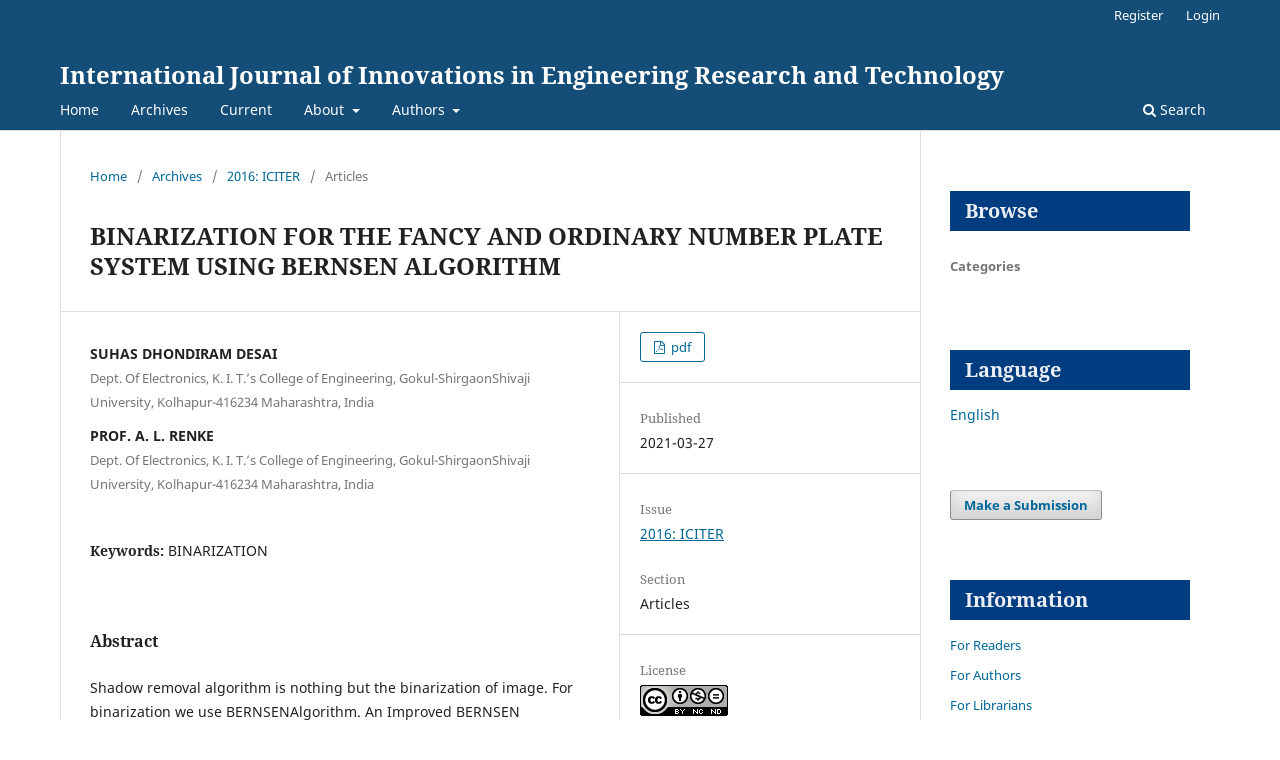

--- FILE ---
content_type: text/html; charset=utf-8
request_url: https://repo.ijiert.org/index.php/ijiert/article/view/1253
body_size: 5758
content:
<!DOCTYPE html>
<html lang="en" xml:lang="en">
<head>
	<meta charset="utf-8">
	<meta name="viewport" content="width=device-width, initial-scale=1.0">
	<title>
		BINARIZATION FOR THE FANCY AND ORDINARY NUMBER PLATE SYSTEM USING BERNSEN ALGORITHM
							| International Journal of Innovations in Engineering Research and Technology
			</title>

	
<meta name="generator" content="Open Journal Systems 3.4.0.9" />
<link rel="schema.DC" href="https://purl.org/dc/elements/1.1/" />
<meta name="DC.Creator.PersonalName" content="SUHAS DHONDIRAM DESAI"/>
<meta name="DC.Creator.PersonalName" content="PROF. A. L. RENKE"/>
<meta name="DC.Date.created" scheme="ISO8601" content="2021-03-27"/>
<meta name="DC.Date.dateSubmitted" scheme="ISO8601" content="2021-02-11"/>
<meta name="DC.Date.issued" scheme="ISO8601" content="2016-06-26"/>
<meta name="DC.Date.modified" scheme="ISO8601" content="2021-03-27"/>
<meta name="DC.Description" xml:lang="en" content="Shadow removal algorithm is nothing but the binarization of image. For binarization we use BERNSENAlgorithm. An Improved BERNSEN Algorithm approaches for Number Plate Recognition (NPR) applied to the intelligent transportation system. NPR is an image processing technology used to identify the vehicles by their Number plates. Number plate recognition is mainly based on two methods. One is Number plate detection method which is based on Improved BERNSENAlgorithm and the other is number plate character recognition method. The Proposed NPR algorithm consists of three modules 1) Locating the number plates; 2) Segmenting the Characters; and 3) Identifying the number characters. "/>
<meta name="DC.Format" scheme="IMT" content="application/pdf"/>
<meta name="DC.Identifier" content="1253"/>
<meta name="DC.Identifier.pageNumber" content="1-4"/>
<meta name="DC.Identifier.URI" content="https://repo.ijiert.org/index.php/ijiert/article/view/1253"/>
<meta name="DC.Language" scheme="ISO639-1" content="en"/>
<meta name="DC.Rights" content="https://creativecommons.org/licenses/by-nc-nd/4.0"/>
<meta name="DC.Source" content="International Journal of Innovations in Engineering Research and Technology"/>
<meta name="DC.Source.ISSN" content="2394-3696"/>
<meta name="DC.Source.URI" content="https://repo.ijiert.org/index.php/ijiert"/>
<meta name="DC.Subject" xml:lang="en" content="BINARIZATION"/>
<meta name="DC.Title" content="BINARIZATION FOR THE FANCY AND ORDINARY NUMBER PLATE SYSTEM USING BERNSEN ALGORITHM"/>
<meta name="DC.Type" content="Text.Serial.Journal"/>
<meta name="DC.Type.articleType" content="Articles"/>
	<link rel="stylesheet" href="https://repo.ijiert.org/index.php/ijiert/$$$call$$$/page/page/css?name=stylesheet" type="text/css" /><link rel="stylesheet" href="https://repo.ijiert.org/index.php/ijiert/$$$call$$$/page/page/css?name=font" type="text/css" /><link rel="stylesheet" href="https://repo.ijiert.org/lib/pkp/styles/fontawesome/fontawesome.css?v=3.4.0.9" type="text/css" /><link rel="stylesheet" href="https://repo.ijiert.org/public/journals/1/styleSheet.css?d=2024-03-05+06%3A02%3A17" type="text/css" /><link rel="stylesheet" href="https://repo.ijiert.org/plugins/generic/citationStyleLanguage/css/citationStyleLanguagePlugin.css?v=3.4.0.9" type="text/css" />
</head>
<body class="pkp_page_article pkp_op_view" dir="ltr">

	<div class="pkp_structure_page">

				<header class="pkp_structure_head" id="headerNavigationContainer" role="banner">
						
 <nav class="cmp_skip_to_content" aria-label="Jump to content links">
	<a href="#pkp_content_main">Skip to main content</a>
	<a href="#siteNav">Skip to main navigation menu</a>
		<a href="#pkp_content_footer">Skip to site footer</a>
</nav>

			<div class="pkp_head_wrapper">

				<div class="pkp_site_name_wrapper">
					<button class="pkp_site_nav_toggle">
						<span>Open Menu</span>
					</button>
										<div class="pkp_site_name">
																<a href="						https://repo.ijiert.org/index.php/ijiert/index
					" class="is_text">International Journal of Innovations in Engineering Research and Technology</a>
										</div>
				</div>

				
				<nav class="pkp_site_nav_menu" aria-label="Site Navigation">
					<a id="siteNav"></a>
					<div class="pkp_navigation_primary_row">
						<div class="pkp_navigation_primary_wrapper">
																				<ul id="navigationPrimary" class="pkp_navigation_primary pkp_nav_list">
								<li class="">
				<a href="https://repo.ijiert.org/index.php/ijiert">
					Home
				</a>
							</li>
								<li class="">
				<a href="https://repo.ijiert.org/index.php/ijiert/issue/archive">
					Archives
				</a>
							</li>
								<li class="">
				<a href="https://repo.ijiert.org/index.php/ijiert/issue/current">
					Current
				</a>
							</li>
								<li class="">
				<a href="https://repo.ijiert.org/index.php/ijiert/about">
					About
				</a>
									<ul>
																					<li class="">
									<a href="https://repo.ijiert.org/index.php/ijiert/about">
										About the Journal
									</a>
								</li>
																												<li class="">
									<a href="https://repo.ijiert.org/index.php/ijiert/aim-and-scope">
										Aim and Scope
									</a>
								</li>
																												<li class="">
									<a href="https://repo.ijiert.org/index.php/ijiert/ethics">
										Publication Ethics
									</a>
								</li>
																												<li class="">
									<a href="https://repo.ijiert.org/index.php/ijiert/policies">
										Journal Policies
									</a>
								</li>
																												<li class="">
									<a href="https://repo.ijiert.org/index.php/ijiert/about/editorialTeam">
										Editorial Team
									</a>
								</li>
																												<li class="">
									<a href="https://repo.ijiert.org/index.php/ijiert/terms">
										Terms and Conditions
									</a>
								</li>
																												<li class="">
									<a href="https://repo.ijiert.org/index.php/ijiert/about/privacy">
										Privacy Statement
									</a>
								</li>
																												<li class="">
									<a href="https://repo.ijiert.org/index.php/ijiert/about/contact">
										Contact
									</a>
								</li>
																		</ul>
							</li>
								<li class="">
				<a href="https://repo.ijiert.org/index.php/ijiert/about">
					Authors
				</a>
									<ul>
																					<li class="">
									<a href="https://repo.ijiert.org/index.php/ijiert/call-for-papers">
										Call for Papers
									</a>
								</li>
																												<li class="">
									<a href="https://repo.ijiert.org/index.php/ijiert/about/submissions">
										Submissions
									</a>
								</li>
																												<li class="">
									<a href="https://repo.ijiert.org/index.php/ijiert/Downloads">
										Downloads
									</a>
								</li>
																												<li class="">
									<a href="https://repo.ijiert.org/index.php/ijiert/apc">
										Publication Fees (APC)
									</a>
								</li>
																		</ul>
							</li>
			</ul>

				

																						<div class="pkp_navigation_search_wrapper">
									<a href="https://repo.ijiert.org/index.php/ijiert/search" class="pkp_search pkp_search_desktop">
										<span class="fa fa-search" aria-hidden="true"></span>
										Search
									</a>
								</div>
													</div>
					</div>
					<div class="pkp_navigation_user_wrapper" id="navigationUserWrapper">
							<ul id="navigationUser" class="pkp_navigation_user pkp_nav_list">
								<li class="profile">
				<a href="https://repo.ijiert.org/index.php/ijiert/user/register">
					Register
				</a>
							</li>
								<li class="profile">
				<a href="https://repo.ijiert.org/index.php/ijiert/login">
					Login
				</a>
							</li>
										</ul>

					</div>
				</nav>
			</div><!-- .pkp_head_wrapper -->
		</header><!-- .pkp_structure_head -->

						<div class="pkp_structure_content has_sidebar">
			<div class="pkp_structure_main" role="main">
				<a id="pkp_content_main"></a>

<div class="page page_article">
			<nav class="cmp_breadcrumbs" role="navigation" aria-label="You are here:">
	<ol>
		<li>
			<a href="https://repo.ijiert.org/index.php/ijiert/index">
				Home
			</a>
			<span class="separator">/</span>
		</li>
		<li>
			<a href="https://repo.ijiert.org/index.php/ijiert/issue/archive">
				Archives
			</a>
			<span class="separator">/</span>
		</li>
					<li>
				<a href="https://repo.ijiert.org/index.php/ijiert/issue/view/48">
					2016: ICITER
				</a>
				<span class="separator">/</span>
			</li>
				<li class="current" aria-current="page">
			<span aria-current="page">
									Articles
							</span>
		</li>
	</ol>
</nav>
	
		  	 <article class="obj_article_details">

		
	<h1 class="page_title">
		BINARIZATION FOR THE FANCY AND ORDINARY NUMBER PLATE SYSTEM USING BERNSEN ALGORITHM
	</h1>

	
	<div class="row">
		<div class="main_entry">

							<section class="item authors">
					<h2 class="pkp_screen_reader">Authors</h2>
					<ul class="authors">
											<li>
							<span class="name">
								SUHAS DHONDIRAM DESAI
							</span>
															<span class="affiliation">
									Dept. Of Electronics, K. I. T.’s College of Engineering, Gokul-ShirgaonShivaji University, Kolhapur-416234 Maharashtra, India
																	</span>
																																		</li>
											<li>
							<span class="name">
								PROF. A. L. RENKE
							</span>
															<span class="affiliation">
									Dept. Of Electronics, K. I. T.’s College of Engineering, Gokul-ShirgaonShivaji University, Kolhapur-416234 Maharashtra, India
																	</span>
																																		</li>
										</ul>
				</section>
			
									

									<section class="item keywords">
				<h2 class="label">
										Keywords:
				</h2>
				<span class="value">
											BINARIZATION									</span>
			</section>
			
										<section class="item abstract">
					<h2 class="label">Abstract</h2>
					<p>Shadow removal algorithm is nothing but the binarization of image. For binarization we use BERNSENAlgorithm. An Improved BERNSEN Algorithm approaches for Number Plate Recognition (NPR) applied to the intelligent transportation system. NPR is an image processing technology used to identify the vehicles by their Number plates. Number plate recognition is mainly based on two methods. One is Number plate detection method which is based on Improved BERNSENAlgorithm and the other is number plate character recognition method. The Proposed NPR algorithm consists of three modules 1) Locating the number plates; 2) Segmenting the Characters; and 3) Identifying the number characters. </p>
				</section>
			
			

						
																										
						
		</div><!-- .main_entry -->

		<div class="entry_details">

						
										<div class="item galleys">
					<h2 class="pkp_screen_reader">
						Downloads
					</h2>
					<ul class="value galleys_links">
													<li>
								
	
													

<a class="obj_galley_link pdf" href="https://repo.ijiert.org/index.php/ijiert/article/view/1253/1183">
		
	pdf

	</a>
							</li>
											</ul>
				</div>
						
						<div class="item published">
				<section class="sub_item">
					<h2 class="label">
						Published
					</h2>
					<div class="value">
																			<span>2021-03-27</span>
																	</div>
				</section>
							</div>
			
						
										<div class="item issue">

											<section class="sub_item">
							<h2 class="label">
								Issue
							</h2>
							<div class="value">
								<a class="title" href="https://repo.ijiert.org/index.php/ijiert/issue/view/48">
									2016: ICITER
								</a>
							</div>
						</section>
					
											<section class="sub_item">
							<h2 class="label">
								Section
							</h2>
							<div class="value">
								Articles
							</div>
						</section>
					
									</div>
			
						
										<div class="item copyright">
					<h2 class="label">
						License
					</h2>
																									<a rel="license" href="https://creativecommons.org/licenses/by-nc-nd/4.0/"><img alt="Creative Commons License" src="//i.creativecommons.org/l/by-nc-nd/4.0/88x31.png" /></a><p>This work is licensed under a <a rel="license" href="https://creativecommons.org/licenses/by-nc-nd/4.0/">Creative Commons Attribution-NonCommercial-NoDerivatives 4.0 International License</a>.</p>
																<p>Under the <strong><a href="https://creativecommons.org/licenses/by/4.0/">Creative Commons Attribution- 4.0 International License</a></strong> (CC BY-4.0 DEED).</p>
<h2 id="rights">You are free to:</h2>
<ol>
<li><strong>Share</strong> — copy and redistribute the material in any medium or format for any purpose, even commercially.</li>
<li><strong>Adapt</strong> — remix, transform, and build upon the material for any purpose, even commercially.</li>
<li>The licensor cannot revoke these freedoms as long as you follow the license terms.</li>
</ol>
<h2 id="terms">Under the following terms:</h2>
<ol>
<li class="cc-by"><strong>Attribution</strong> — You must give <a id="src-appropriate-credit" href="https://creativecommons.org/licenses/by/4.0/#ref-appropriate-credit">appropriate credit</a>, provide a link to the license, and <a id="src-indicate-changes" href="https://creativecommons.org/licenses/by/4.0/#ref-indicate-changes">indicate if changes were made</a>. You may do so in any reasonable manner, but not in any way that suggests the licensor endorses you or your use.</li>
<li><strong>No additional restrictions</strong> — You may not apply legal terms or <a id="src-technological-measures" href="https://creativecommons.org/licenses/by/4.0/#ref-technological-measures">technological measures</a> that legally restrict others from doing anything the license permits.</li>
</ol>
<h2 class="b-header has-text-black padding-bottom-big padding-top-normal">Notices:</h2>
<p>You do not have to comply with the license for elements of the material in the public domain or where your use is permitted by an applicable <a id="src-exception-or-limitation" href="https://creativecommons.org/licenses/by/4.0/#ref-exception-or-limitation">exception or limitation</a>.</p>
<p>No warranties are given. The license may not give you all of the permissions necessary for your intended use. For example, other rights such as <a id="src-publicity-privacy-or-moral-rights" href="https://creativecommons.org/licenses/by/4.0/#ref-publicity-privacy-or-moral-rights">publicity, privacy, or moral rights</a> may limit how you use the material.</p>
				</div>
			
				<div class="item citation">
		<section class="sub_item citation_display">
			<h2 class="label">
				How to Cite
			</h2>
			<div class="value">
				<div id="citationOutput" role="region" aria-live="polite">
					<div class="csl-bib-body">
  <div class="csl-entry">SUHAS DHONDIRAM DESAI, &#38; PROF. A. L. RENKE. (2021). BINARIZATION FOR THE FANCY AND ORDINARY NUMBER PLATE SYSTEM USING BERNSEN ALGORITHM. <i>International Journal of Innovations in Engineering Research and Technology</i>, 1-4. <a href="https://repo.ijiert.org/index.php/ijiert/article/view/1253">https://repo.ijiert.org/index.php/ijiert/article/view/1253</a></div>
</div>
				</div>
				<div class="citation_formats">
					<button class="citation_formats_button label" aria-controls="cslCitationFormats" aria-expanded="false" data-csl-dropdown="true">
						More Citation Formats
					</button>
					<div id="cslCitationFormats" class="citation_formats_list" aria-hidden="true">
						<ul class="citation_formats_styles">
															<li>
									<a
											rel="nofollow"
											aria-controls="citationOutput"
											href="https://repo.ijiert.org/index.php/ijiert/citationstylelanguage/get/acm-sig-proceedings?submissionId=1253&amp;publicationId=1253&amp;issueId=48"
											data-load-citation
											data-json-href="https://repo.ijiert.org/index.php/ijiert/citationstylelanguage/get/acm-sig-proceedings?submissionId=1253&amp;publicationId=1253&amp;issueId=48&amp;return=json"
									>
										ACM
									</a>
								</li>
															<li>
									<a
											rel="nofollow"
											aria-controls="citationOutput"
											href="https://repo.ijiert.org/index.php/ijiert/citationstylelanguage/get/acs-nano?submissionId=1253&amp;publicationId=1253&amp;issueId=48"
											data-load-citation
											data-json-href="https://repo.ijiert.org/index.php/ijiert/citationstylelanguage/get/acs-nano?submissionId=1253&amp;publicationId=1253&amp;issueId=48&amp;return=json"
									>
										ACS
									</a>
								</li>
															<li>
									<a
											rel="nofollow"
											aria-controls="citationOutput"
											href="https://repo.ijiert.org/index.php/ijiert/citationstylelanguage/get/apa?submissionId=1253&amp;publicationId=1253&amp;issueId=48"
											data-load-citation
											data-json-href="https://repo.ijiert.org/index.php/ijiert/citationstylelanguage/get/apa?submissionId=1253&amp;publicationId=1253&amp;issueId=48&amp;return=json"
									>
										APA
									</a>
								</li>
															<li>
									<a
											rel="nofollow"
											aria-controls="citationOutput"
											href="https://repo.ijiert.org/index.php/ijiert/citationstylelanguage/get/associacao-brasileira-de-normas-tecnicas?submissionId=1253&amp;publicationId=1253&amp;issueId=48"
											data-load-citation
											data-json-href="https://repo.ijiert.org/index.php/ijiert/citationstylelanguage/get/associacao-brasileira-de-normas-tecnicas?submissionId=1253&amp;publicationId=1253&amp;issueId=48&amp;return=json"
									>
										ABNT
									</a>
								</li>
															<li>
									<a
											rel="nofollow"
											aria-controls="citationOutput"
											href="https://repo.ijiert.org/index.php/ijiert/citationstylelanguage/get/chicago-author-date?submissionId=1253&amp;publicationId=1253&amp;issueId=48"
											data-load-citation
											data-json-href="https://repo.ijiert.org/index.php/ijiert/citationstylelanguage/get/chicago-author-date?submissionId=1253&amp;publicationId=1253&amp;issueId=48&amp;return=json"
									>
										Chicago
									</a>
								</li>
															<li>
									<a
											rel="nofollow"
											aria-controls="citationOutput"
											href="https://repo.ijiert.org/index.php/ijiert/citationstylelanguage/get/harvard-cite-them-right?submissionId=1253&amp;publicationId=1253&amp;issueId=48"
											data-load-citation
											data-json-href="https://repo.ijiert.org/index.php/ijiert/citationstylelanguage/get/harvard-cite-them-right?submissionId=1253&amp;publicationId=1253&amp;issueId=48&amp;return=json"
									>
										Harvard
									</a>
								</li>
															<li>
									<a
											rel="nofollow"
											aria-controls="citationOutput"
											href="https://repo.ijiert.org/index.php/ijiert/citationstylelanguage/get/ieee?submissionId=1253&amp;publicationId=1253&amp;issueId=48"
											data-load-citation
											data-json-href="https://repo.ijiert.org/index.php/ijiert/citationstylelanguage/get/ieee?submissionId=1253&amp;publicationId=1253&amp;issueId=48&amp;return=json"
									>
										IEEE
									</a>
								</li>
															<li>
									<a
											rel="nofollow"
											aria-controls="citationOutput"
											href="https://repo.ijiert.org/index.php/ijiert/citationstylelanguage/get/modern-language-association?submissionId=1253&amp;publicationId=1253&amp;issueId=48"
											data-load-citation
											data-json-href="https://repo.ijiert.org/index.php/ijiert/citationstylelanguage/get/modern-language-association?submissionId=1253&amp;publicationId=1253&amp;issueId=48&amp;return=json"
									>
										MLA
									</a>
								</li>
															<li>
									<a
											rel="nofollow"
											aria-controls="citationOutput"
											href="https://repo.ijiert.org/index.php/ijiert/citationstylelanguage/get/turabian-fullnote-bibliography?submissionId=1253&amp;publicationId=1253&amp;issueId=48"
											data-load-citation
											data-json-href="https://repo.ijiert.org/index.php/ijiert/citationstylelanguage/get/turabian-fullnote-bibliography?submissionId=1253&amp;publicationId=1253&amp;issueId=48&amp;return=json"
									>
										Turabian
									</a>
								</li>
															<li>
									<a
											rel="nofollow"
											aria-controls="citationOutput"
											href="https://repo.ijiert.org/index.php/ijiert/citationstylelanguage/get/vancouver?submissionId=1253&amp;publicationId=1253&amp;issueId=48"
											data-load-citation
											data-json-href="https://repo.ijiert.org/index.php/ijiert/citationstylelanguage/get/vancouver?submissionId=1253&amp;publicationId=1253&amp;issueId=48&amp;return=json"
									>
										Vancouver
									</a>
								</li>
															<li>
									<a
											rel="nofollow"
											aria-controls="citationOutput"
											href="https://repo.ijiert.org/index.php/ijiert/citationstylelanguage/get/ama?submissionId=1253&amp;publicationId=1253&amp;issueId=48"
											data-load-citation
											data-json-href="https://repo.ijiert.org/index.php/ijiert/citationstylelanguage/get/ama?submissionId=1253&amp;publicationId=1253&amp;issueId=48&amp;return=json"
									>
										AMA
									</a>
								</li>
													</ul>
													<div class="label">
								Download Citation
							</div>
							<ul class="citation_formats_styles">
																	<li>
										<a href="https://repo.ijiert.org/index.php/ijiert/citationstylelanguage/download/ris?submissionId=1253&amp;publicationId=1253&amp;issueId=48">
											<span class="fa fa-download"></span>
											Endnote/Zotero/Mendeley (RIS)
										</a>
									</li>
																	<li>
										<a href="https://repo.ijiert.org/index.php/ijiert/citationstylelanguage/download/bibtex?submissionId=1253&amp;publicationId=1253&amp;issueId=48">
											<span class="fa fa-download"></span>
											BibTeX
										</a>
									</li>
															</ul>
											</div>
				</div>
			</div>
		</section>
	</div>


		</div><!-- .entry_details -->
	</div><!-- .row -->

</article>

	

</div><!-- .page -->

	</div><!-- pkp_structure_main -->

									<div class="pkp_structure_sidebar left" role="complementary">
				<div class="pkp_block block_browse">
	<h2 class="title">
		Browse
	</h2>

	<nav class="content" role="navigation" aria-label="Browse">
		<ul>
							<li class="has_submenu">
					Categories
					<ul>
											</ul>
				</li>
					</ul>
	</nav>
</div><!-- .block_browse -->
<div class="pkp_block block_language">
	<h2 class="title">
		Language
	</h2>

	<div class="content">
		<ul>
							<li class="locale_en current" lang="en">
					<a href="https://repo.ijiert.org/index.php/ijiert/user/setLocale/en?source=%2Findex.php%2Fijiert%2Farticle%2Fview%2F1253">
						English
					</a>
				</li>
					</ul>
	</div>
</div><!-- .block_language -->
<div class="pkp_block block_make_submission">
	<h2 class="pkp_screen_reader">
		Make a Submission
	</h2>

	<div class="content">
		<a class="block_make_submission_link" href="https://repo.ijiert.org/index.php/ijiert/about/submissions">
			Make a Submission
		</a>
	</div>
</div>
<div class="pkp_block block_information">
	<h2 class="title">Information</h2>
	<div class="content">
		<ul>
							<li>
					<a href="https://repo.ijiert.org/index.php/ijiert/information/readers">
						For Readers
					</a>
				</li>
										<li>
					<a href="https://repo.ijiert.org/index.php/ijiert/information/authors">
						For Authors
					</a>
				</li>
										<li>
					<a href="https://repo.ijiert.org/index.php/ijiert/information/librarians">
						For Librarians
					</a>
				</li>
					</ul>
	</div>
</div>
<div class="pkp_block block_developed_by">
	<h2 class="pkp_screen_reader">
		Developed By
	</h2>

	<div class="content">
		<a href="https://pkp.sfu.ca/ojs/">
			Open Journal Systems
		</a>
	</div>
</div>

			</div><!-- pkp_sidebar.left -->
			</div><!-- pkp_structure_content -->

<div class="pkp_structure_footer_wrapper" role="contentinfo">
	<a id="pkp_content_footer"></a>

	<div class="pkp_structure_footer">

					<div class="pkp_footer_content">
				<p><img src="https://repo.ijiert.org/public/site/images/pcadmmin/50b22161-ad64-4518-812f-1d1dec4f0f86.png" alt="" width="150" height="124" /></p>
<h3><strong>Novateur Publication</strong></h3>
<p>466, Kumthekar Road, Sadashiv Peth, Pune, Maharashtra, India Zip-411030</p>
<p>Email: <a href="/cdn-cgi/l/email-protection" class="__cf_email__" data-cfemail="cfaaaba6bba0bd8fa6a5a6aabdbbe1a0bda8">[email&#160;protected]</a>/<a href="/cdn-cgi/l/email-protection" class="__cf_email__" data-cfemail="0b6e6f627f64796261626e797f4b6c666a626725686466">[email&#160;protected]</a></p>
			</div>
		
		<div class="pkp_brand_footer">
			<a href="https://repo.ijiert.org/index.php/ijiert/about/aboutThisPublishingSystem">
				<img alt="More information about the publishing system, Platform and Workflow by OJS/PKP." src="https://repo.ijiert.org/templates/images/ojs_brand.png">
			</a>
		</div>
	</div>
</div><!-- pkp_structure_footer_wrapper -->

</div><!-- pkp_structure_page -->

<script data-cfasync="false" src="/cdn-cgi/scripts/5c5dd728/cloudflare-static/email-decode.min.js"></script><script src="https://repo.ijiert.org/lib/pkp/lib/vendor/components/jquery/jquery.min.js?v=3.4.0.9" type="text/javascript"></script><script src="https://repo.ijiert.org/lib/pkp/lib/vendor/components/jqueryui/jquery-ui.min.js?v=3.4.0.9" type="text/javascript"></script><script src="https://repo.ijiert.org/plugins/themes/default/js/lib/popper/popper.js?v=3.4.0.9" type="text/javascript"></script><script src="https://repo.ijiert.org/plugins/themes/default/js/lib/bootstrap/util.js?v=3.4.0.9" type="text/javascript"></script><script src="https://repo.ijiert.org/plugins/themes/default/js/lib/bootstrap/dropdown.js?v=3.4.0.9" type="text/javascript"></script><script src="https://repo.ijiert.org/plugins/themes/default/js/main.js?v=3.4.0.9" type="text/javascript"></script><script src="https://repo.ijiert.org/plugins/generic/citationStyleLanguage/js/articleCitation.js?v=3.4.0.9" type="text/javascript"></script><script type="text/javascript">
(function (w, d, s, l, i) { w[l] = w[l] || []; var f = d.getElementsByTagName(s)[0],
j = d.createElement(s), dl = l != 'dataLayer' ? '&l=' + l : ''; j.async = true;
j.src = 'https://www.googletagmanager.com/gtag/js?id=' + i + dl; f.parentNode.insertBefore(j, f);
function gtag(){dataLayer.push(arguments)}; gtag('js', new Date()); gtag('config', i); })
(window, document, 'script', 'dataLayer', 'UA-110162588-1');
</script>


<script defer src="https://static.cloudflareinsights.com/beacon.min.js/vcd15cbe7772f49c399c6a5babf22c1241717689176015" integrity="sha512-ZpsOmlRQV6y907TI0dKBHq9Md29nnaEIPlkf84rnaERnq6zvWvPUqr2ft8M1aS28oN72PdrCzSjY4U6VaAw1EQ==" data-cf-beacon='{"version":"2024.11.0","token":"4fe80896de6b4401a0a5be1700927ef8","r":1,"server_timing":{"name":{"cfCacheStatus":true,"cfEdge":true,"cfExtPri":true,"cfL4":true,"cfOrigin":true,"cfSpeedBrain":true},"location_startswith":null}}' crossorigin="anonymous"></script>
</body>
</html>


--- FILE ---
content_type: text/css
request_url: https://repo.ijiert.org/public/journals/1/styleSheet.css?d=2024-03-05+06%3A02%3A17
body_size: 1201
content:



.text-primary {
    color: #1459dd !important
}

a.text-primary:hover,a.text-primary:focus {   color: #1037ae !important
}

.bg-primary { background-color: #1460dd !important
}

a.bg-primary:hover,a.bg-primary:focus {
    background-color: #1047ae
}
code {color: #2551c7;}
.navbar-default, .header_view {
    background-color: #40a0f7;
    border-color: #0e74d0;
}

.btn-primary {
    color: #fff;
    background-color: #1485dd;
    border-color: #147ddd
}

.btn-primary:focus,.btn-primary.focus {
    color: #fff;
    background-color: #1064ae;
    border-color: #093f68
}

.btn-primary:hover {
    color: #fff;
    background-color: #1079ae;
    border-color: #0f5ea5
}

.btn-primary:active,.btn-primary.active,.open>.dropdown-toggle.btn-primary {
    color: #fff;
    background-color: #1068ae;
    background-image: none;
    border-color: #0f49a5
}

.btn-primary:active:hover,.btn-primary.active:hover,.open>.dropdown-toggle.btn-primary:hover,.btn-primary:active:focus,.btn-primary.active:focus,.open>.dropdown-toggle.btn-primary:focus,.btn-primary:active.focus,.btn-primary.active.focus,.open>.dropdown-toggle.btn-primary.focus {
    color: #fff;
    background-color: #0d598d;
    border-color: #093f68
}

.btn-primary.disabled:hover,.btn-primary[disabled]:hover,fieldset[disabled] .btn-primary:hover,.btn-primary.disabled:focus,.btn-primary[disabled]:focus,fieldset[disabled] .btn-primary:focus,.btn-primary.disabled.focus,.btn-primary[disabled].focus,fieldset[disabled] .btn-primary.focus {
    background-color: #148cdd;
    border-color: #148add
}

.btn-primary .badge {
    color: #1476dd;
    background-color: #fff
}

.navbar-default,.header_view {
    background-color: #40a0f7;
    border-color: #0E74C8;
}

.navbar-default .navbar-brand,.header_view .navbar-brand {
    color: #fff
}

.navbar-default .navbar-brand:hover,.navbar-default .navbar-brand:focus,.header_view .navbar-brand:hover,.header_view .navbar-brand:focus {
    color: #fff;
    background-color: none
}

.navbar-default .navbar-text,.header_view .navbar-text {
    color: #fff
}

.navbar-default .navbar-nav>li>a,.header_view .navbar-nav>li>a {
    color: #fff
}

.navbar-default .navbar-nav>li>a:hover,.navbar-default .navbar-nav>li>a:focus,.header_view .navbar-nav>li>a:hover,.header_view .navbar-nav>li>a:focus {
    color: #fff;
    background-color: #0c5da0
}

.navbar-default .navbar-nav>.active>a,.navbar-default .navbar-nav>.active>a:hover,.navbar-default .navbar-nav>.active>a:focus,.header_view .navbar-nav>.active>a,.header_view .navbar-nav>.active>a:hover,.header_view .navbar-nav>.active>a:focus {
    color: #fff;
    background-color: #0e63a5
}

.navbar-default .navbar-nav>.disabled>a,.navbar-default .navbar-nav>.disabled>a:hover,.navbar-default .navbar-nav>.disabled>a:focus,.header_view .navbar-nav>.disabled>a,.header_view .navbar-nav>.disabled>a:hover,.header_view .navbar-nav>.disabled>a:focus {
    color: #ccc;
    background-color: transparent
}

.navbar-default .navbar-nav>.open>a,.navbar-default .navbar-nav>.open>a:hover,.navbar-default .navbar-nav>.open>a:focus,.header_view .navbar-nav>.open>a,.header_view .navbar-nav>.open>a:hover,.header_view .navbar-nav>.open>a:focus {
    color: #fff;
    background-color: #0e63a5
}

@media (max-width: 767px) {
    .navbar-default .navbar-nav .open .dropdown-menu>li>a,.header_view .navbar-nav .open .dropdown-menu>li>a {
        color:#fff
    }

    .navbar-default .navbar-nav .open .dropdown-menu>li>a:hover,.navbar-default .navbar-nav .open .dropdown-menu>li>a:focus,.header_view .navbar-nav .open .dropdown-menu>li>a:hover,.header_view .navbar-nav .open .dropdown-menu>li>a:focus {
        color: #fff;
        background-color: #0d5790
    }

    .navbar-default .navbar-nav .open .dropdown-menu>.active>a,.navbar-default .navbar-nav .open .dropdown-menu>.active>a:hover,.navbar-default .navbar-nav .open .dropdown-menu>.active>a:focus,.header_view .navbar-nav .open .dropdown-menu>.active>a,.header_view .navbar-nav .open .dropdown-menu>.active>a:hover,.header_view .navbar-nav .open .dropdown-menu>.active>a:focus {
        color: #fff;
        background-color: #1076ae
    }

    .navbar-default .navbar-nav .open .dropdown-menu>.disabled>a,.navbar-default .navbar-nav .open .dropdown-menu>.disabled>a:hover,.navbar-default .navbar-nav .open .dropdown-menu>.disabled>a:focus,.header_view .navbar-nav .open .dropdown-menu>.disabled>a,.header_view .navbar-nav .open .dropdown-menu>.disabled>a:hover,.header_view .navbar-nav .open .dropdown-menu>.disabled>a:focus {
        color: #ccc;
        background-color: transparent
    }
}

.navbar-default .navbar-toggle,.header_view .navbar-toggle {
    border-color: #0d5790
}

.navbar-default .navbar-toggle:hover,.navbar-default .navbar-toggle:focus,.header_view .navbar-toggle:hover,.header_view .navbar-toggle:focus {
    background-color: #0d5790
}

.navbar-default .navbar-toggle .icon-bar,.header_view .navbar-toggle .icon-bar {
    background-color: #fff
}

.navbar-default .navbar-collapse,.navbar-default .navbar-form,.header_view .navbar-collapse,.header_view .navbar-form {
    border-color: #116fbf
}

.navbar-default .navbar-link,.header_view .navbar-link {
    color: #fff
}

.navbar-default .navbar-link:hover,.header_view .navbar-link:hover {
    color: #fff
}

.navbar-default .btn-link,.header_view .btn-link {
    color: #fff
}

.navbar-default .btn-link:hover,.navbar-default .btn-link:focus,.header_view .btn-link:hover,.header_view .btn-link:focus {
    color: #fff
}

.navbar-default .btn-link[disabled]:hover,fieldset[disabled] .navbar-default .btn-link:hover,.navbar-default .btn-link[disabled]:focus,fieldset[disabled] .navbar-default .btn-link:focus,.header_view .btn-link[disabled]:hover,fieldset[disabled] .header_view .btn-link:hover,.header_view .btn-link[disabled]:focus,fieldset[disabled] .header_view .btn-link:focus {
    color: #ccc
}

.navbar-inverse {
    background-color: #295f77;
    border-color: #1c4851
}

.navbar-inverse .navbar-brand {
    color: #fff
}

.navbar-inverse .navbar-brand:hover,.navbar-inverse .navbar-brand:focus {
    color: #fff;
    background-color: none
}

.navbar-inverse .navbar-text {
    color: #fff
}

.navbar-inverse .navbar-nav>li>a {
    color: #fff
}

.navbar-inverse .navbar-nav>li>a:hover,.navbar-inverse .navbar-nav>li>a:focus {
    color: #fff;
    background-color: #152b3e
}

.navbar-inverse .navbar-nav>.active>a,.navbar-inverse .navbar-nav>.active>a:hover,.navbar-inverse .navbar-nav>.active>a:focus {
    color: #fff;
    background-color: #1c4251
}

.navbar-inverse .navbar-nav>.disabled>a,.navbar-inverse .navbar-nav>.disabled>a:hover,.navbar-inverse .navbar-nav>.disabled>a:focus {
    color: #ccc;
    background-color: transparent
}

.navbar-inverse .navbar-nav>.open>a,.navbar-inverse .navbar-nav>.open>a:hover,.navbar-inverse .navbar-nav>.open>a:focus {
    color: #fff;
    background-color: #1c4151
}

@media (max-width: 767px) {
    .navbar-inverse .navbar-nav .open .dropdown-menu>.dropdown-header {
        border-color:#1c3451
    }

    .navbar-inverse .navbar-nav .open .dropdown-menu .divider {
        background-color: #1c3d51
    }

    .navbar-inverse .navbar-nav .open .dropdown-menu>li>a {
        color: #fff
    }

    .navbar-inverse .navbar-nav .open .dropdown-menu>li>a:hover,.navbar-inverse .navbar-nav .open .dropdown-menu>li>a:focus {
        color: #fff;
        background-color: #15343e
    }

    .navbar-inverse .navbar-nav .open .dropdown-menu>.active>a,.navbar-inverse .navbar-nav .open .dropdown-menu>.active>a:hover,.navbar-inverse .navbar-nav .open .dropdown-menu>.active>a:focus {
        color: #fff;
        background-color: #1c4951
    }

    .navbar-inverse .navbar-nav .open .dropdown-menu>.disabled>a,.navbar-inverse .navbar-nav .open .dropdown-menu>.disabled>a:hover,.navbar-inverse .navbar-nav .open .dropdown-menu>.disabled>a:focus {
        color: #ccc;
        background-color: transparent
    }
}

.navbar-inverse .navbar-toggle {
    border-color: #15363e
}

.navbar-inverse .navbar-toggle:hover,.navbar-inverse .navbar-toggle:focus {
    background-color: #15233e
}

.navbar-inverse .navbar-toggle .icon-bar {
    background-color: #fff
}

.navbar-inverse .navbar-collapse,.navbar-inverse .navbar-form {
    border-color: #204f5c
}

.navbar-inverse .navbar-link {
    color: #fff
}

.navbar-inverse .navbar-link:hover {
    color: #fff
}

.navbar-inverse .btn-link {
    color: #fff
}

.navbar-inverse .btn-link:hover,.navbar-inverse .btn-link:focus {
    color: #fff
}

.navbar-inverse .btn-link[disabled]:hover,fieldset[disabled] .navbar-inverse .btn-link:hover,.navbar-inverse .btn-link[disabled]:focus,fieldset[disabled] .navbar-inverse .btn-link:focus {
    color: #ccc
}
.dropdown-menu>li>a:hover,.dropdown-menu>li>a:focus {
    color: #fff;
    text-decoration: none;
    background-color: #1482dd
}

.dropdown-menu>.active>a,.dropdown-menu>.active>a:hover,.dropdown-menu>.active>a:focus {
    color: #fff;
    text-decoration: none;
    background-color: #1480dd;
    outline: 0
}

.dropdown-menu>li>a:hover,.dropdown-menu>li>a:focus {
    color: #fff;
    text-decoration: none;
    background-color: #148cdd !important;
}

.dropdown-menu>.active>a,.dropdown-menu>.active>a:hover,.dropdown-menu>.active>a:focus {
    color: #fff;
    text-decoration: none;
    background-color: #1481dd !important;
    outline: 0
}

.navbar-brand { font-size: 32px;}
.panel-default>.panel-heading, .pkp_block .title {
    color: #eaeef2 !important;
    background-color: #003c80 !important;}
.media-heading a,.doiInSummary a{    color: #1491dd;}
.media-heading a:hover,.doiInSummary a:hover{    color: #003c80;}

.panel-heading, .pkp_block .title {
    padding: 10px 15px;    font-size: 20px;}


.navbar-default .nav>li>a:hover,.navbar-default .nav>li>a:focus,.navbar-default .nav>li>a:active,.header_view .nav>li>a:hover,.header_view .nav>li>a:focus,.header_view .nav>li>a:active {
    color: #fff;
    background: #003c80 !important;
}
footer[role="contentinfo"] {
    background: #40a0f7;
    padding: 2em;
    margin-top: 4em;
    color: #fff;
}

@media screen and (max-width: 600px){
.navbar-brand {
     float: none !important; 
    height: auto !important;
    padding: 10px 4px !important;
    font-size: 22px !important;
    }
    
}